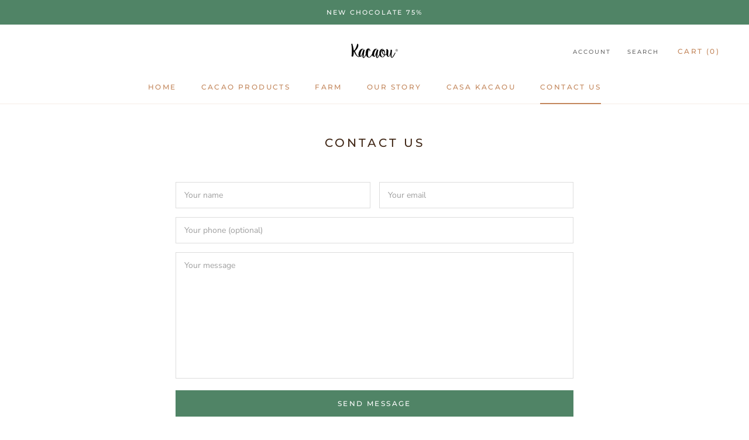

--- FILE ---
content_type: text/javascript
request_url: https://kacaou.com/cdn/shop/t/10/assets/custom.js?v=183944157590872491501594828667
body_size: -768
content:
//# sourceMappingURL=/cdn/shop/t/10/assets/custom.js.map?v=183944157590872491501594828667
